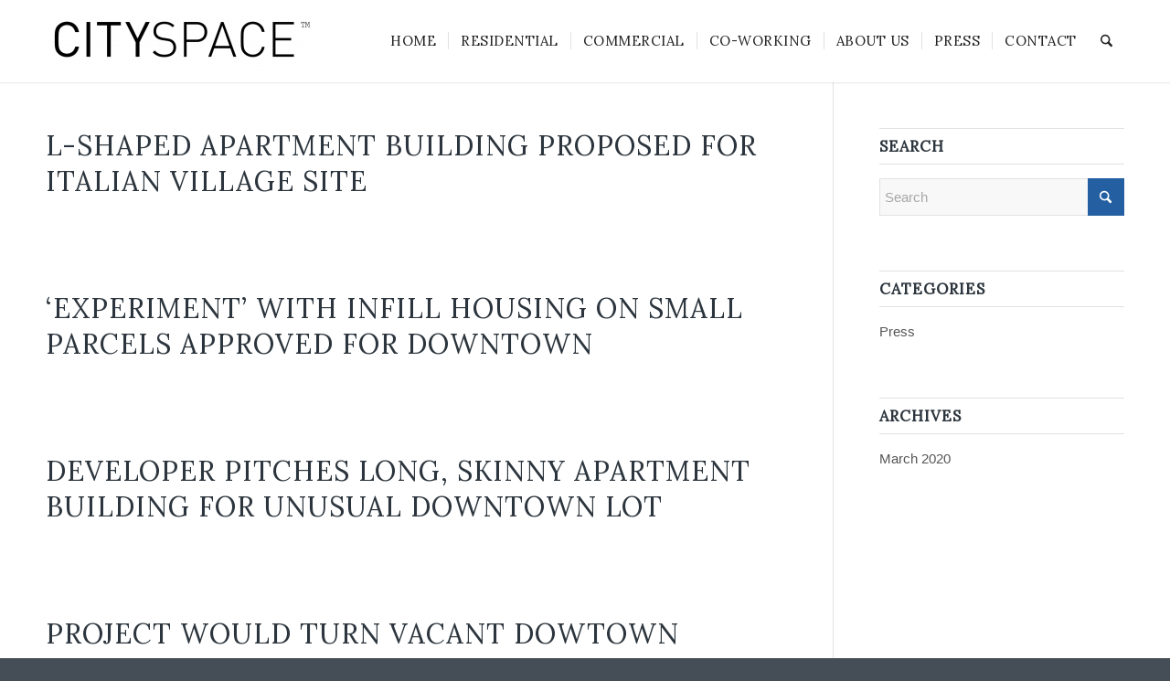

--- FILE ---
content_type: text/html; charset=utf-8
request_url: https://www.google.com/recaptcha/api2/anchor?ar=1&k=6LeZ7qkZAAAAAN3VYTTrmMUxznqGszZ7bv9maks4&co=aHR0cHM6Ly93d3cubGl2ZWNpdHlzcGFjZS5jb206NDQz&hl=en&v=PoyoqOPhxBO7pBk68S4YbpHZ&size=invisible&anchor-ms=20000&execute-ms=30000&cb=p3oct2lyj0qj
body_size: 49619
content:
<!DOCTYPE HTML><html dir="ltr" lang="en"><head><meta http-equiv="Content-Type" content="text/html; charset=UTF-8">
<meta http-equiv="X-UA-Compatible" content="IE=edge">
<title>reCAPTCHA</title>
<style type="text/css">
/* cyrillic-ext */
@font-face {
  font-family: 'Roboto';
  font-style: normal;
  font-weight: 400;
  font-stretch: 100%;
  src: url(//fonts.gstatic.com/s/roboto/v48/KFO7CnqEu92Fr1ME7kSn66aGLdTylUAMa3GUBHMdazTgWw.woff2) format('woff2');
  unicode-range: U+0460-052F, U+1C80-1C8A, U+20B4, U+2DE0-2DFF, U+A640-A69F, U+FE2E-FE2F;
}
/* cyrillic */
@font-face {
  font-family: 'Roboto';
  font-style: normal;
  font-weight: 400;
  font-stretch: 100%;
  src: url(//fonts.gstatic.com/s/roboto/v48/KFO7CnqEu92Fr1ME7kSn66aGLdTylUAMa3iUBHMdazTgWw.woff2) format('woff2');
  unicode-range: U+0301, U+0400-045F, U+0490-0491, U+04B0-04B1, U+2116;
}
/* greek-ext */
@font-face {
  font-family: 'Roboto';
  font-style: normal;
  font-weight: 400;
  font-stretch: 100%;
  src: url(//fonts.gstatic.com/s/roboto/v48/KFO7CnqEu92Fr1ME7kSn66aGLdTylUAMa3CUBHMdazTgWw.woff2) format('woff2');
  unicode-range: U+1F00-1FFF;
}
/* greek */
@font-face {
  font-family: 'Roboto';
  font-style: normal;
  font-weight: 400;
  font-stretch: 100%;
  src: url(//fonts.gstatic.com/s/roboto/v48/KFO7CnqEu92Fr1ME7kSn66aGLdTylUAMa3-UBHMdazTgWw.woff2) format('woff2');
  unicode-range: U+0370-0377, U+037A-037F, U+0384-038A, U+038C, U+038E-03A1, U+03A3-03FF;
}
/* math */
@font-face {
  font-family: 'Roboto';
  font-style: normal;
  font-weight: 400;
  font-stretch: 100%;
  src: url(//fonts.gstatic.com/s/roboto/v48/KFO7CnqEu92Fr1ME7kSn66aGLdTylUAMawCUBHMdazTgWw.woff2) format('woff2');
  unicode-range: U+0302-0303, U+0305, U+0307-0308, U+0310, U+0312, U+0315, U+031A, U+0326-0327, U+032C, U+032F-0330, U+0332-0333, U+0338, U+033A, U+0346, U+034D, U+0391-03A1, U+03A3-03A9, U+03B1-03C9, U+03D1, U+03D5-03D6, U+03F0-03F1, U+03F4-03F5, U+2016-2017, U+2034-2038, U+203C, U+2040, U+2043, U+2047, U+2050, U+2057, U+205F, U+2070-2071, U+2074-208E, U+2090-209C, U+20D0-20DC, U+20E1, U+20E5-20EF, U+2100-2112, U+2114-2115, U+2117-2121, U+2123-214F, U+2190, U+2192, U+2194-21AE, U+21B0-21E5, U+21F1-21F2, U+21F4-2211, U+2213-2214, U+2216-22FF, U+2308-230B, U+2310, U+2319, U+231C-2321, U+2336-237A, U+237C, U+2395, U+239B-23B7, U+23D0, U+23DC-23E1, U+2474-2475, U+25AF, U+25B3, U+25B7, U+25BD, U+25C1, U+25CA, U+25CC, U+25FB, U+266D-266F, U+27C0-27FF, U+2900-2AFF, U+2B0E-2B11, U+2B30-2B4C, U+2BFE, U+3030, U+FF5B, U+FF5D, U+1D400-1D7FF, U+1EE00-1EEFF;
}
/* symbols */
@font-face {
  font-family: 'Roboto';
  font-style: normal;
  font-weight: 400;
  font-stretch: 100%;
  src: url(//fonts.gstatic.com/s/roboto/v48/KFO7CnqEu92Fr1ME7kSn66aGLdTylUAMaxKUBHMdazTgWw.woff2) format('woff2');
  unicode-range: U+0001-000C, U+000E-001F, U+007F-009F, U+20DD-20E0, U+20E2-20E4, U+2150-218F, U+2190, U+2192, U+2194-2199, U+21AF, U+21E6-21F0, U+21F3, U+2218-2219, U+2299, U+22C4-22C6, U+2300-243F, U+2440-244A, U+2460-24FF, U+25A0-27BF, U+2800-28FF, U+2921-2922, U+2981, U+29BF, U+29EB, U+2B00-2BFF, U+4DC0-4DFF, U+FFF9-FFFB, U+10140-1018E, U+10190-1019C, U+101A0, U+101D0-101FD, U+102E0-102FB, U+10E60-10E7E, U+1D2C0-1D2D3, U+1D2E0-1D37F, U+1F000-1F0FF, U+1F100-1F1AD, U+1F1E6-1F1FF, U+1F30D-1F30F, U+1F315, U+1F31C, U+1F31E, U+1F320-1F32C, U+1F336, U+1F378, U+1F37D, U+1F382, U+1F393-1F39F, U+1F3A7-1F3A8, U+1F3AC-1F3AF, U+1F3C2, U+1F3C4-1F3C6, U+1F3CA-1F3CE, U+1F3D4-1F3E0, U+1F3ED, U+1F3F1-1F3F3, U+1F3F5-1F3F7, U+1F408, U+1F415, U+1F41F, U+1F426, U+1F43F, U+1F441-1F442, U+1F444, U+1F446-1F449, U+1F44C-1F44E, U+1F453, U+1F46A, U+1F47D, U+1F4A3, U+1F4B0, U+1F4B3, U+1F4B9, U+1F4BB, U+1F4BF, U+1F4C8-1F4CB, U+1F4D6, U+1F4DA, U+1F4DF, U+1F4E3-1F4E6, U+1F4EA-1F4ED, U+1F4F7, U+1F4F9-1F4FB, U+1F4FD-1F4FE, U+1F503, U+1F507-1F50B, U+1F50D, U+1F512-1F513, U+1F53E-1F54A, U+1F54F-1F5FA, U+1F610, U+1F650-1F67F, U+1F687, U+1F68D, U+1F691, U+1F694, U+1F698, U+1F6AD, U+1F6B2, U+1F6B9-1F6BA, U+1F6BC, U+1F6C6-1F6CF, U+1F6D3-1F6D7, U+1F6E0-1F6EA, U+1F6F0-1F6F3, U+1F6F7-1F6FC, U+1F700-1F7FF, U+1F800-1F80B, U+1F810-1F847, U+1F850-1F859, U+1F860-1F887, U+1F890-1F8AD, U+1F8B0-1F8BB, U+1F8C0-1F8C1, U+1F900-1F90B, U+1F93B, U+1F946, U+1F984, U+1F996, U+1F9E9, U+1FA00-1FA6F, U+1FA70-1FA7C, U+1FA80-1FA89, U+1FA8F-1FAC6, U+1FACE-1FADC, U+1FADF-1FAE9, U+1FAF0-1FAF8, U+1FB00-1FBFF;
}
/* vietnamese */
@font-face {
  font-family: 'Roboto';
  font-style: normal;
  font-weight: 400;
  font-stretch: 100%;
  src: url(//fonts.gstatic.com/s/roboto/v48/KFO7CnqEu92Fr1ME7kSn66aGLdTylUAMa3OUBHMdazTgWw.woff2) format('woff2');
  unicode-range: U+0102-0103, U+0110-0111, U+0128-0129, U+0168-0169, U+01A0-01A1, U+01AF-01B0, U+0300-0301, U+0303-0304, U+0308-0309, U+0323, U+0329, U+1EA0-1EF9, U+20AB;
}
/* latin-ext */
@font-face {
  font-family: 'Roboto';
  font-style: normal;
  font-weight: 400;
  font-stretch: 100%;
  src: url(//fonts.gstatic.com/s/roboto/v48/KFO7CnqEu92Fr1ME7kSn66aGLdTylUAMa3KUBHMdazTgWw.woff2) format('woff2');
  unicode-range: U+0100-02BA, U+02BD-02C5, U+02C7-02CC, U+02CE-02D7, U+02DD-02FF, U+0304, U+0308, U+0329, U+1D00-1DBF, U+1E00-1E9F, U+1EF2-1EFF, U+2020, U+20A0-20AB, U+20AD-20C0, U+2113, U+2C60-2C7F, U+A720-A7FF;
}
/* latin */
@font-face {
  font-family: 'Roboto';
  font-style: normal;
  font-weight: 400;
  font-stretch: 100%;
  src: url(//fonts.gstatic.com/s/roboto/v48/KFO7CnqEu92Fr1ME7kSn66aGLdTylUAMa3yUBHMdazQ.woff2) format('woff2');
  unicode-range: U+0000-00FF, U+0131, U+0152-0153, U+02BB-02BC, U+02C6, U+02DA, U+02DC, U+0304, U+0308, U+0329, U+2000-206F, U+20AC, U+2122, U+2191, U+2193, U+2212, U+2215, U+FEFF, U+FFFD;
}
/* cyrillic-ext */
@font-face {
  font-family: 'Roboto';
  font-style: normal;
  font-weight: 500;
  font-stretch: 100%;
  src: url(//fonts.gstatic.com/s/roboto/v48/KFO7CnqEu92Fr1ME7kSn66aGLdTylUAMa3GUBHMdazTgWw.woff2) format('woff2');
  unicode-range: U+0460-052F, U+1C80-1C8A, U+20B4, U+2DE0-2DFF, U+A640-A69F, U+FE2E-FE2F;
}
/* cyrillic */
@font-face {
  font-family: 'Roboto';
  font-style: normal;
  font-weight: 500;
  font-stretch: 100%;
  src: url(//fonts.gstatic.com/s/roboto/v48/KFO7CnqEu92Fr1ME7kSn66aGLdTylUAMa3iUBHMdazTgWw.woff2) format('woff2');
  unicode-range: U+0301, U+0400-045F, U+0490-0491, U+04B0-04B1, U+2116;
}
/* greek-ext */
@font-face {
  font-family: 'Roboto';
  font-style: normal;
  font-weight: 500;
  font-stretch: 100%;
  src: url(//fonts.gstatic.com/s/roboto/v48/KFO7CnqEu92Fr1ME7kSn66aGLdTylUAMa3CUBHMdazTgWw.woff2) format('woff2');
  unicode-range: U+1F00-1FFF;
}
/* greek */
@font-face {
  font-family: 'Roboto';
  font-style: normal;
  font-weight: 500;
  font-stretch: 100%;
  src: url(//fonts.gstatic.com/s/roboto/v48/KFO7CnqEu92Fr1ME7kSn66aGLdTylUAMa3-UBHMdazTgWw.woff2) format('woff2');
  unicode-range: U+0370-0377, U+037A-037F, U+0384-038A, U+038C, U+038E-03A1, U+03A3-03FF;
}
/* math */
@font-face {
  font-family: 'Roboto';
  font-style: normal;
  font-weight: 500;
  font-stretch: 100%;
  src: url(//fonts.gstatic.com/s/roboto/v48/KFO7CnqEu92Fr1ME7kSn66aGLdTylUAMawCUBHMdazTgWw.woff2) format('woff2');
  unicode-range: U+0302-0303, U+0305, U+0307-0308, U+0310, U+0312, U+0315, U+031A, U+0326-0327, U+032C, U+032F-0330, U+0332-0333, U+0338, U+033A, U+0346, U+034D, U+0391-03A1, U+03A3-03A9, U+03B1-03C9, U+03D1, U+03D5-03D6, U+03F0-03F1, U+03F4-03F5, U+2016-2017, U+2034-2038, U+203C, U+2040, U+2043, U+2047, U+2050, U+2057, U+205F, U+2070-2071, U+2074-208E, U+2090-209C, U+20D0-20DC, U+20E1, U+20E5-20EF, U+2100-2112, U+2114-2115, U+2117-2121, U+2123-214F, U+2190, U+2192, U+2194-21AE, U+21B0-21E5, U+21F1-21F2, U+21F4-2211, U+2213-2214, U+2216-22FF, U+2308-230B, U+2310, U+2319, U+231C-2321, U+2336-237A, U+237C, U+2395, U+239B-23B7, U+23D0, U+23DC-23E1, U+2474-2475, U+25AF, U+25B3, U+25B7, U+25BD, U+25C1, U+25CA, U+25CC, U+25FB, U+266D-266F, U+27C0-27FF, U+2900-2AFF, U+2B0E-2B11, U+2B30-2B4C, U+2BFE, U+3030, U+FF5B, U+FF5D, U+1D400-1D7FF, U+1EE00-1EEFF;
}
/* symbols */
@font-face {
  font-family: 'Roboto';
  font-style: normal;
  font-weight: 500;
  font-stretch: 100%;
  src: url(//fonts.gstatic.com/s/roboto/v48/KFO7CnqEu92Fr1ME7kSn66aGLdTylUAMaxKUBHMdazTgWw.woff2) format('woff2');
  unicode-range: U+0001-000C, U+000E-001F, U+007F-009F, U+20DD-20E0, U+20E2-20E4, U+2150-218F, U+2190, U+2192, U+2194-2199, U+21AF, U+21E6-21F0, U+21F3, U+2218-2219, U+2299, U+22C4-22C6, U+2300-243F, U+2440-244A, U+2460-24FF, U+25A0-27BF, U+2800-28FF, U+2921-2922, U+2981, U+29BF, U+29EB, U+2B00-2BFF, U+4DC0-4DFF, U+FFF9-FFFB, U+10140-1018E, U+10190-1019C, U+101A0, U+101D0-101FD, U+102E0-102FB, U+10E60-10E7E, U+1D2C0-1D2D3, U+1D2E0-1D37F, U+1F000-1F0FF, U+1F100-1F1AD, U+1F1E6-1F1FF, U+1F30D-1F30F, U+1F315, U+1F31C, U+1F31E, U+1F320-1F32C, U+1F336, U+1F378, U+1F37D, U+1F382, U+1F393-1F39F, U+1F3A7-1F3A8, U+1F3AC-1F3AF, U+1F3C2, U+1F3C4-1F3C6, U+1F3CA-1F3CE, U+1F3D4-1F3E0, U+1F3ED, U+1F3F1-1F3F3, U+1F3F5-1F3F7, U+1F408, U+1F415, U+1F41F, U+1F426, U+1F43F, U+1F441-1F442, U+1F444, U+1F446-1F449, U+1F44C-1F44E, U+1F453, U+1F46A, U+1F47D, U+1F4A3, U+1F4B0, U+1F4B3, U+1F4B9, U+1F4BB, U+1F4BF, U+1F4C8-1F4CB, U+1F4D6, U+1F4DA, U+1F4DF, U+1F4E3-1F4E6, U+1F4EA-1F4ED, U+1F4F7, U+1F4F9-1F4FB, U+1F4FD-1F4FE, U+1F503, U+1F507-1F50B, U+1F50D, U+1F512-1F513, U+1F53E-1F54A, U+1F54F-1F5FA, U+1F610, U+1F650-1F67F, U+1F687, U+1F68D, U+1F691, U+1F694, U+1F698, U+1F6AD, U+1F6B2, U+1F6B9-1F6BA, U+1F6BC, U+1F6C6-1F6CF, U+1F6D3-1F6D7, U+1F6E0-1F6EA, U+1F6F0-1F6F3, U+1F6F7-1F6FC, U+1F700-1F7FF, U+1F800-1F80B, U+1F810-1F847, U+1F850-1F859, U+1F860-1F887, U+1F890-1F8AD, U+1F8B0-1F8BB, U+1F8C0-1F8C1, U+1F900-1F90B, U+1F93B, U+1F946, U+1F984, U+1F996, U+1F9E9, U+1FA00-1FA6F, U+1FA70-1FA7C, U+1FA80-1FA89, U+1FA8F-1FAC6, U+1FACE-1FADC, U+1FADF-1FAE9, U+1FAF0-1FAF8, U+1FB00-1FBFF;
}
/* vietnamese */
@font-face {
  font-family: 'Roboto';
  font-style: normal;
  font-weight: 500;
  font-stretch: 100%;
  src: url(//fonts.gstatic.com/s/roboto/v48/KFO7CnqEu92Fr1ME7kSn66aGLdTylUAMa3OUBHMdazTgWw.woff2) format('woff2');
  unicode-range: U+0102-0103, U+0110-0111, U+0128-0129, U+0168-0169, U+01A0-01A1, U+01AF-01B0, U+0300-0301, U+0303-0304, U+0308-0309, U+0323, U+0329, U+1EA0-1EF9, U+20AB;
}
/* latin-ext */
@font-face {
  font-family: 'Roboto';
  font-style: normal;
  font-weight: 500;
  font-stretch: 100%;
  src: url(//fonts.gstatic.com/s/roboto/v48/KFO7CnqEu92Fr1ME7kSn66aGLdTylUAMa3KUBHMdazTgWw.woff2) format('woff2');
  unicode-range: U+0100-02BA, U+02BD-02C5, U+02C7-02CC, U+02CE-02D7, U+02DD-02FF, U+0304, U+0308, U+0329, U+1D00-1DBF, U+1E00-1E9F, U+1EF2-1EFF, U+2020, U+20A0-20AB, U+20AD-20C0, U+2113, U+2C60-2C7F, U+A720-A7FF;
}
/* latin */
@font-face {
  font-family: 'Roboto';
  font-style: normal;
  font-weight: 500;
  font-stretch: 100%;
  src: url(//fonts.gstatic.com/s/roboto/v48/KFO7CnqEu92Fr1ME7kSn66aGLdTylUAMa3yUBHMdazQ.woff2) format('woff2');
  unicode-range: U+0000-00FF, U+0131, U+0152-0153, U+02BB-02BC, U+02C6, U+02DA, U+02DC, U+0304, U+0308, U+0329, U+2000-206F, U+20AC, U+2122, U+2191, U+2193, U+2212, U+2215, U+FEFF, U+FFFD;
}
/* cyrillic-ext */
@font-face {
  font-family: 'Roboto';
  font-style: normal;
  font-weight: 900;
  font-stretch: 100%;
  src: url(//fonts.gstatic.com/s/roboto/v48/KFO7CnqEu92Fr1ME7kSn66aGLdTylUAMa3GUBHMdazTgWw.woff2) format('woff2');
  unicode-range: U+0460-052F, U+1C80-1C8A, U+20B4, U+2DE0-2DFF, U+A640-A69F, U+FE2E-FE2F;
}
/* cyrillic */
@font-face {
  font-family: 'Roboto';
  font-style: normal;
  font-weight: 900;
  font-stretch: 100%;
  src: url(//fonts.gstatic.com/s/roboto/v48/KFO7CnqEu92Fr1ME7kSn66aGLdTylUAMa3iUBHMdazTgWw.woff2) format('woff2');
  unicode-range: U+0301, U+0400-045F, U+0490-0491, U+04B0-04B1, U+2116;
}
/* greek-ext */
@font-face {
  font-family: 'Roboto';
  font-style: normal;
  font-weight: 900;
  font-stretch: 100%;
  src: url(//fonts.gstatic.com/s/roboto/v48/KFO7CnqEu92Fr1ME7kSn66aGLdTylUAMa3CUBHMdazTgWw.woff2) format('woff2');
  unicode-range: U+1F00-1FFF;
}
/* greek */
@font-face {
  font-family: 'Roboto';
  font-style: normal;
  font-weight: 900;
  font-stretch: 100%;
  src: url(//fonts.gstatic.com/s/roboto/v48/KFO7CnqEu92Fr1ME7kSn66aGLdTylUAMa3-UBHMdazTgWw.woff2) format('woff2');
  unicode-range: U+0370-0377, U+037A-037F, U+0384-038A, U+038C, U+038E-03A1, U+03A3-03FF;
}
/* math */
@font-face {
  font-family: 'Roboto';
  font-style: normal;
  font-weight: 900;
  font-stretch: 100%;
  src: url(//fonts.gstatic.com/s/roboto/v48/KFO7CnqEu92Fr1ME7kSn66aGLdTylUAMawCUBHMdazTgWw.woff2) format('woff2');
  unicode-range: U+0302-0303, U+0305, U+0307-0308, U+0310, U+0312, U+0315, U+031A, U+0326-0327, U+032C, U+032F-0330, U+0332-0333, U+0338, U+033A, U+0346, U+034D, U+0391-03A1, U+03A3-03A9, U+03B1-03C9, U+03D1, U+03D5-03D6, U+03F0-03F1, U+03F4-03F5, U+2016-2017, U+2034-2038, U+203C, U+2040, U+2043, U+2047, U+2050, U+2057, U+205F, U+2070-2071, U+2074-208E, U+2090-209C, U+20D0-20DC, U+20E1, U+20E5-20EF, U+2100-2112, U+2114-2115, U+2117-2121, U+2123-214F, U+2190, U+2192, U+2194-21AE, U+21B0-21E5, U+21F1-21F2, U+21F4-2211, U+2213-2214, U+2216-22FF, U+2308-230B, U+2310, U+2319, U+231C-2321, U+2336-237A, U+237C, U+2395, U+239B-23B7, U+23D0, U+23DC-23E1, U+2474-2475, U+25AF, U+25B3, U+25B7, U+25BD, U+25C1, U+25CA, U+25CC, U+25FB, U+266D-266F, U+27C0-27FF, U+2900-2AFF, U+2B0E-2B11, U+2B30-2B4C, U+2BFE, U+3030, U+FF5B, U+FF5D, U+1D400-1D7FF, U+1EE00-1EEFF;
}
/* symbols */
@font-face {
  font-family: 'Roboto';
  font-style: normal;
  font-weight: 900;
  font-stretch: 100%;
  src: url(//fonts.gstatic.com/s/roboto/v48/KFO7CnqEu92Fr1ME7kSn66aGLdTylUAMaxKUBHMdazTgWw.woff2) format('woff2');
  unicode-range: U+0001-000C, U+000E-001F, U+007F-009F, U+20DD-20E0, U+20E2-20E4, U+2150-218F, U+2190, U+2192, U+2194-2199, U+21AF, U+21E6-21F0, U+21F3, U+2218-2219, U+2299, U+22C4-22C6, U+2300-243F, U+2440-244A, U+2460-24FF, U+25A0-27BF, U+2800-28FF, U+2921-2922, U+2981, U+29BF, U+29EB, U+2B00-2BFF, U+4DC0-4DFF, U+FFF9-FFFB, U+10140-1018E, U+10190-1019C, U+101A0, U+101D0-101FD, U+102E0-102FB, U+10E60-10E7E, U+1D2C0-1D2D3, U+1D2E0-1D37F, U+1F000-1F0FF, U+1F100-1F1AD, U+1F1E6-1F1FF, U+1F30D-1F30F, U+1F315, U+1F31C, U+1F31E, U+1F320-1F32C, U+1F336, U+1F378, U+1F37D, U+1F382, U+1F393-1F39F, U+1F3A7-1F3A8, U+1F3AC-1F3AF, U+1F3C2, U+1F3C4-1F3C6, U+1F3CA-1F3CE, U+1F3D4-1F3E0, U+1F3ED, U+1F3F1-1F3F3, U+1F3F5-1F3F7, U+1F408, U+1F415, U+1F41F, U+1F426, U+1F43F, U+1F441-1F442, U+1F444, U+1F446-1F449, U+1F44C-1F44E, U+1F453, U+1F46A, U+1F47D, U+1F4A3, U+1F4B0, U+1F4B3, U+1F4B9, U+1F4BB, U+1F4BF, U+1F4C8-1F4CB, U+1F4D6, U+1F4DA, U+1F4DF, U+1F4E3-1F4E6, U+1F4EA-1F4ED, U+1F4F7, U+1F4F9-1F4FB, U+1F4FD-1F4FE, U+1F503, U+1F507-1F50B, U+1F50D, U+1F512-1F513, U+1F53E-1F54A, U+1F54F-1F5FA, U+1F610, U+1F650-1F67F, U+1F687, U+1F68D, U+1F691, U+1F694, U+1F698, U+1F6AD, U+1F6B2, U+1F6B9-1F6BA, U+1F6BC, U+1F6C6-1F6CF, U+1F6D3-1F6D7, U+1F6E0-1F6EA, U+1F6F0-1F6F3, U+1F6F7-1F6FC, U+1F700-1F7FF, U+1F800-1F80B, U+1F810-1F847, U+1F850-1F859, U+1F860-1F887, U+1F890-1F8AD, U+1F8B0-1F8BB, U+1F8C0-1F8C1, U+1F900-1F90B, U+1F93B, U+1F946, U+1F984, U+1F996, U+1F9E9, U+1FA00-1FA6F, U+1FA70-1FA7C, U+1FA80-1FA89, U+1FA8F-1FAC6, U+1FACE-1FADC, U+1FADF-1FAE9, U+1FAF0-1FAF8, U+1FB00-1FBFF;
}
/* vietnamese */
@font-face {
  font-family: 'Roboto';
  font-style: normal;
  font-weight: 900;
  font-stretch: 100%;
  src: url(//fonts.gstatic.com/s/roboto/v48/KFO7CnqEu92Fr1ME7kSn66aGLdTylUAMa3OUBHMdazTgWw.woff2) format('woff2');
  unicode-range: U+0102-0103, U+0110-0111, U+0128-0129, U+0168-0169, U+01A0-01A1, U+01AF-01B0, U+0300-0301, U+0303-0304, U+0308-0309, U+0323, U+0329, U+1EA0-1EF9, U+20AB;
}
/* latin-ext */
@font-face {
  font-family: 'Roboto';
  font-style: normal;
  font-weight: 900;
  font-stretch: 100%;
  src: url(//fonts.gstatic.com/s/roboto/v48/KFO7CnqEu92Fr1ME7kSn66aGLdTylUAMa3KUBHMdazTgWw.woff2) format('woff2');
  unicode-range: U+0100-02BA, U+02BD-02C5, U+02C7-02CC, U+02CE-02D7, U+02DD-02FF, U+0304, U+0308, U+0329, U+1D00-1DBF, U+1E00-1E9F, U+1EF2-1EFF, U+2020, U+20A0-20AB, U+20AD-20C0, U+2113, U+2C60-2C7F, U+A720-A7FF;
}
/* latin */
@font-face {
  font-family: 'Roboto';
  font-style: normal;
  font-weight: 900;
  font-stretch: 100%;
  src: url(//fonts.gstatic.com/s/roboto/v48/KFO7CnqEu92Fr1ME7kSn66aGLdTylUAMa3yUBHMdazQ.woff2) format('woff2');
  unicode-range: U+0000-00FF, U+0131, U+0152-0153, U+02BB-02BC, U+02C6, U+02DA, U+02DC, U+0304, U+0308, U+0329, U+2000-206F, U+20AC, U+2122, U+2191, U+2193, U+2212, U+2215, U+FEFF, U+FFFD;
}

</style>
<link rel="stylesheet" type="text/css" href="https://www.gstatic.com/recaptcha/releases/PoyoqOPhxBO7pBk68S4YbpHZ/styles__ltr.css">
<script nonce="Ep2MBV5qAngLwKsixmnKjA" type="text/javascript">window['__recaptcha_api'] = 'https://www.google.com/recaptcha/api2/';</script>
<script type="text/javascript" src="https://www.gstatic.com/recaptcha/releases/PoyoqOPhxBO7pBk68S4YbpHZ/recaptcha__en.js" nonce="Ep2MBV5qAngLwKsixmnKjA">
      
    </script></head>
<body><div id="rc-anchor-alert" class="rc-anchor-alert"></div>
<input type="hidden" id="recaptcha-token" value="[base64]">
<script type="text/javascript" nonce="Ep2MBV5qAngLwKsixmnKjA">
      recaptcha.anchor.Main.init("[\x22ainput\x22,[\x22bgdata\x22,\x22\x22,\[base64]/[base64]/[base64]/[base64]/[base64]/[base64]/[base64]/[base64]/[base64]/[base64]\\u003d\x22,\[base64]\\u003d\x22,\x22J8K3HDcrY3szBh0xwrDCkFLDqg/CpMOmw6Evwq0cw6zDisKiw71sRMO/woHDu8OECDTCnmbDm8KlwqA8wp0ew4Q/O2TCtWB3w40OfzzCssOpEsO8cnnCukciIMOawpY7dW8IDcODw4bClh8vwobDq8K8w4vDjMOvDRtWRcKSwrzCssOsZD/Cg8Odw6nChCfCn8OywqHCtsKlwohVPhfClsKGUcOFQCLCq8K2wqPClj8hwqPDl1wBwrrCswwKwq/CoMKlwqN2w6QVwqXDs8KdSsOYwrfDqidqw6sqwr9fw4LDqcKtw6w9w7JjLMOaJCzDhnXDosOow7A7w7gQw5kow4ofQDxFA8KEGMKbwpUnCl7Dpw/Ds8OVQ1o1EsK+KmZmw4sLw4HDicOqw7fCucK0BMKxZMOKX1bDh8K2J8Kdw6LCncOSIcOfwqXCl2bDuW/DrT/DkCo5KcKyB8O1cRfDgcKLHWYbw4zCti7Cjmk3wr/DvMKcw6swwq3CuMOEA8KKNMK5AsOGwrMSAT7CqUBtYg7CmMOWahEiFcKDwosiwqMlQcOCw7BXw71fwrhTVcObAcK8w7NvVTZuw61XwoHCucOVS8OjZTnCtMOUw5dDw7/DjcKPVcOtw5PDq8OTwqQ+w77ClMOVBEXDoWwzwqPDssOHZ2Joc8OYC2/Dm8KewqhNw6vDjMOTwq48wqTDtFdCw7FgwoovwqsaUgTCiWnCi2DClFzCqMOIdELCuXVRbsKhaCPCjsOQw6AJDCRbYXlkFsOUw7DCk8OGLnjDkxQPGlEmYHLCvwlLUhY/XQUqQcKUPk7DjcO3IMKbwqXDjcKscXU+RTXCpMOYdcKUw4/Dtk3Dj1PDpcOfwoXCtz9YO8KjwqfCghrCinfCqsKOwpjDmsOKSklrMEnDokUbfwVEI8OpwprCq3hseVZzbDHCvcKcacODfMOWE8KMP8OjwohQKgXDqcOkHVTDg8K/w5gCOcOVw5d4wo7CjHdKwr7DqlU4OMOEbsOdc8OKWlfCuFXDpyt4wpXDuR/Cs18yFVXDu8K2OcOIYS/DrG9qKcKVwqp8MgnClzxLw5p0w5rCncO5wqBTXWzCox/CvSgyw73Dkj0Fwq/Dm19mwqXCjUlZw5jCnCs4woYXw5cnwrcLw51Rw7whIcKYwojDv0XCgMOqI8KEXsKIwrzCgSlrSSELWcKDw4TCuMO8HMKGwoFywoARJgJaworCrF4Aw7fCtzxcw7vCk1FLw5ESw6TDlgUawpcZw6TCn8KXbnzDsQZPacOed8KLwo3CjcOmdgshDMOhw67CiiPDlcKaw6/DtsO7d8KPPy0UZQgfw47CqXV4w4/[base64]/dcO2A8OZPcKRw4QEL8KYw67DlcOVV8K7w4fDjsObLlDDr8Kow55nHErChB7DnQQrSMO0d1Q8w63CvETCtMKlPWXCoXBVw6pmworClsKBwq/CjsOhRRzCnw7Cu8KEw5/[base64]/wp3CiWhwPlHCv8OFJsOvwoTDpMO8w5kVw5HCosOjw6TCicKIAGLCsCJww5TDtn/CrFnDq8O9w74aFcKUV8KTMXvCmwciw4TClsOsw6FLw6XDkcKIwr/DsFZOIMOPwqHCsMKXw5NiecOhXXfCqMOBByPDicKmKsK4RXdVXVt8w4g/RUZrT8KnSsK2w73CssKtw7oXU8K7FcKwNyRrd8KEwo3DkwbDimXCnSrCtS9CQ8KpIsORw5lCw6UmwrJLYCbChMK5LQnDnsKxWcKgw4NUw4NiBMKIw5DCsMOTwq7Dog/DiMORw4PCvMK4aUzCtmkue8OMwozCl8Ovwp17VlcSCSfCmilIwozCi28Bw53CmMO+w5TChMOqwpXDnXHDlMOww5bDtE/CnnrCtsKhJSB1wo1PYWTCgsOgw6DCjXXDr3PDgcOJPyRCwqU7w7w9bjElSVgcdSF9A8KHCcOdIcKFwrLClQTCs8Oyw4d+QhNXJXXCql8Jw4vClsOAw7/[base64]/Cgyw7G8OTw60Mw4PCqybChjzDimowwr1eMkbCmEnCtjUUw6bCncOHcAohw4BuNBrCvMO3w4jDhCzCvSrCuGzCu8Oqwqdsw58Sw7PCjnXCpsKJJMKtw7Q4XVlpw4o+wrh/[base64]/DtMKcwq5mw7rDucOVwqDCtcKxVg0xw43CvsOmw4fDpSIUJi0zw5fCh8O2C3/DtFPDlcOaaEHCh8OzYcKSwqXDnsOdw6/[base64]/DssO9P2pVXX9WXMK2wrfDsF3CqMOmw4nDmUnDhMOiUxDDmREQwodKw5hQwqjCncK5wq0MRMKrRBDCnzDCv0zCmRDDpQM7w5vDtMKHOS0Jw4AHfcODwrcqYsKrfGZjV8ORLMOVGMO3wp/ChGrCj1YxKcOvOwzDusKtwpnDuU5DwrplFsO/PcOewqDDpB91w6/CvHFaw47Cq8K9wq/CvMObwrLCgXLDiShfw5nCkSTClcK1EEsxw5fDjsKVAF7CncKJw4ZcL27Dv1zCnMKlwq3CmTs5wrXCqDLCicOrw7Yow4Mfw63DviAdXMKLw43DiTYFG8KccsO0Ok3CmcKwexrCt8Kxw5UywokANSTCvsOCwoB8ecOfwoN8bsONRsKzEMOCc3Vvw7M2w4Jcw7XDg1rDkT/CtsOCwojCicKxacKCwrDCk0rDtcKCd8KEd20GSDseAcOCwpvCoAlaw6TDnVrDswLChiAowrHDtMK2w7NIGC46w6jCsn7DlcKRDF41wq9qXcKRwr0UwqpnwpzDtkrDiVByw5M7wqc/[base64]/[base64]/CpnHDpHbDuMKSSHEbwpTCpQPDqj/DusKpw5HCosKZw69hwr99HCDDi0Jhw7TCiMO1CMKowoHCkcKjwqUkXMOFAsKGw7BEwoEPDwF4Xk/[base64]/Cgh0fX8KcwqFIwonCssK7w6QYwpVmDcOyXw7DoktTI8KuLjkCwqzCp8OmRcOwLHprw5VQZMKOCMK0w6xNw5zCjsOBXw08w6d8wonCjRXCv8OUeMOlFxfDosO6wol2w6tEw4zDjE/DqHFew4UyAybDthkAAcOGwq3DtGslw6nCjMO/X0Fow4XCi8O+w63DlsOvfjl6wrUnwojDtjwSaD/DggfCnMOkwobCqwR/JcKeG8OqwqfDg2vCmHfCi8KBBF4mw7NCFzDDnMOtVcK+wqzDlxTDpcKVw7wEHFdkw4HDnsOdwrthwobDmnnCnnTDvEMdwrXDt8Kiw4HCl8KHw4TDvXMuw4k5O8KQFDrDoiHDrHItwrgGHlwNDMK4wrdIG1YfPV/[base64]/[base64]/CpcK7IMKdwpBFUj5GVsKcO8KFw4HCuMKxwoNyd8KlccKdw41jw5vDrMK+ME3DtxMUwpRFGHFXw4rDhT/[base64]/ABTDp8O3w7Urw7R6wpbCnCBQw7s0w4zDikxRw4VeLHXDhcKMw4kkM28Bwo/CtMO0GnJWPMKAwosZw5FiLw1Zc8O2wqgBHnFMXBYSwroDVsOGwroKwrw5w5zCocOYw6V1MsOzb2LDq8O+w7bCuMKVw4NWCsOzfsOCw4XCkgQ0BcKNw6jDp8KCwoMawrXDlTlIIMKhYlcEG8Oaw7EgHcO4a8KMB1TCi05UI8OrDirDgcOWJC/Cq8KHw7DDmcKKH8OjwrzDlQDCtMOew6DCiB/DrlXDlMO0K8KewoMdYBYQwqRNFgc0w6rCkcOWw7TDmcKGwrjDocK5wrtbWsKowpjCusKgw75iRgPDsCUuKgBmw5guw64aw7LCuxLCplYbEVPDscOXCn/[base64]/ClcKBwrwAHcKzbsO9T8OCDRTDs8OiMB1nworDgGdYwqJNORpfJkQowqHDlcO6wpjCp8OowqZzwoY3JxdswoBcKU7DiMOIw7jCnsKywr3Dl1rDtnt0woLCn8OyC8ObfAXDsUjCmX7CmcKmWSYpTS/CrkbDqMKnwrxGRjpcw6jDgX44PlvCsl3DmVMQdT/DmcKvFcOLFQsWwrk2J8K0w6FpDXATGsOvw7bCqcKDVDtRw6fDo8K6MUpVVMOcFcKPU33CiDk0wqLDhMKgwqMHPFTDk8KsI8KuIHrCkAHDh8KaaBxOXQbCoMKww64vw4YmPcKLWMO6w73CgcKmQkcUwo5RSsKRH8Osw4nDu2ZobsOuwoJHGVsZEsO2wp3Dn3HDicOiw6/DhMOuw7LDp8KKKMKCYR1bfg/[base64]/[base64]/D2F5Z8KgcDbDscONw5PCocKGwoDDosO4wrbDvxPCv8OsPADCiA45EkFswpvDq8O3f8KkFsKlB1nDgsK0wo0RWMKoCE9VccOrVMK1UV3CgSrCnsKewqnCh8KiCsKHwofDs8K1w5LDm2cfw4cow6E+M3Y2ViJpwqrDl1rCvFLDmRXDuirDh1/DnhPCrMOow6QJCljCv3E+HcOew4FEwr/Cs8Kww6E5w58besOZP8Kjw6dMBMKkwqTCv8K8w65vw4dVw5E/[base64]/DoBNVwpphwrAzwqxkdMKBZsK8w6RnZWHDlirCrmzChsK5ZjFnFDlCw7HCsmFsccOewq4ew6RBw43DrUHDscKuJ8Kvb8KwCMKCwqAIwoBaVGYTM1lIw4UWw6NAw4A4dyzDgMKjdsOBw7B8worDk8Kdw4fCsm5kwq/CjcO5BMO2wozCucKPKijCnWTDhcO9wqTDvMKWPsO3ByTDrcO9wp/[base64]/w4Eiw7zCsltmLVDDjMOadMKMwrBSK0bChcKiDSYTwpoiPDADJFkbw7/Ch8OIwqNVwr3CncOnP8OLGcKuMybDrMKMJMOkN8OGwo14B3zCg8OdNsOvLMK4woBHEB1YwrHCr2ctTMKPw7PDmsKJw4lUw6PClSR7BD5DDMKlIsKew7wwwp93ecK1Ykx6wqrCkm3DmHrCpcK8w6/CqsKAwpkaw7duDMOgwp7ClMKrBmHCnh5zwoPDlnllw70/cMO1CsK8MwEOwrtoIMOdwrHCq8KREMO/J8O7woJFb3TCucKQPsKle8KqOW8awotcw5Z5Q8O4wqTCo8Okwr4hJMK0Qw8vw6w9w7DCjHvDksKdw60ywrjDmsKcHMKjJ8K2XBNMwoJrLw7Dt8K8HkRtw4LCp8KtVsO0OA7Cj0nCpXkrYcK1UsONEsOuE8OJBMKSJsOxw63DkRXDsE/DsMK0T3zCpnHCh8K8UMKPwr3DqsKFw6dew63DvmUAAi3DqcKrw5nCghLDjsK1w4w9NsODU8O1ZsKfw5NRw6/[base64]/Cux/DmXvCkMKmw5vDqAzCi8OuwpfCtTXCtcOuSMOkEAHChC/CqlrDq8OKD1tLwrbDsMO1w65ZZwxEwq/DkF/DncKpITvCvcOew5jCuMKawq7CocKlwrcOwoTCoUvDhzjColDDkcO9HTzDt8KJDMOYdcO4Mndlw4PCklrCgg41w5jCkMOWwrtQFcKMGil/LsKZw7cTwqPCs8O5HcKPfzpdwoPDqn/DvHonMX3DuMKcwpMlw7BLwrXCpFXCmcOjbcOiwow+KsObOMK1w5jDkTI7JMOxZm7Ch1bDgB86TMOsw4PDrkM3bcOawoN/LsO0bj3CksKiEMKCYMOlFybCj8K9N8OnBlssWGjDusK8KsKfwo9VPmh0w60hVsOjw4PDr8OoLMKbwooAcgrDoWDCoXlrMcKcdsObw6TDhAXDksKUCMOZB37CmMOeBl82bT/CgCTCm8Olw7DCuSjDnB9Dwo0tVyAPNEZALsK9w7fDkjHCjGLDjMO9w6cuw51ywp4dOMKTb8O1wrpcAj42bVHDv3QiYMOMw5N4wrLCrMOhccKSwpjCgsO2wo3CjsKrFsKJwrENf8OGwp/Ch8K0wr/DtcK5w6Y5C8KwLsOLw5LDg8K8w5lZwrDCgMO0QjYpHBZTw4lxTmQAw7Ybw6wZRW/CvMKcw7xtwoRAfD7DmMOwTAjCnzIOwq7CosKPaDDCpw4OwqjDpsK/w4PCisKswp4NwoFzKUoOMsOzw7vDvDbCkm5AAhvDpMO3IcOqwrDDjcKMw4/[base64]/DmsOGwrHDvmQLL2NdQMKfCVdPwr1SfMOfw4NQJ207w5bCphw8OD9rw4LDn8O/HsOewrVIw4dGw6Y/wrjDhGNnJWhGJTF/XmnCp8OmSgAIP3zDjnbDnDnDrsKINQYVZ1cLNMOEwpjDmkIOPh4awpHCpsOoHsKqw6UsNMO1DkcSN1nClMKhCD3Csjl9bMKpw7nChsOyF8KOHsOWFgLDr8O7wqTDmiTCrmNtU8KAwqbDs8ONwqF+w6MAwp/[base64]/[base64]/Cu8KEwr13OlbDgMOvFcKbw5chwr/DgRTCnxnDml5KwrsVw7/Dj8OiwoJJC13Cj8KZwpHDmRJswrvDhMKgH8KYw7TDjz7DqcOkwr/[base64]/aVNETsO3Nz0Aw6krG2ldOsOLZMOneQLCpBTDlyl4wp/Ck0fDrwDCmE54wppTQhU2BcK8TsKOOSodDgFdOsOPwrDDjDvDosOiw6LDsWrCgsKawpU4AUPCrsKcJcKubkpxw41gwqvDgMKdwqjChsKuw6B1eMOww6RFVcO6YnlpSzPComXClmfDi8KvwpzDtsKPwp/Ct1hgLcOzWlbDksKowrNHPmnDiXjDulzDvsKfwrnDq8Oww6s9NVDCuWvCg0FBLsO9wrjDjgnDumXCrUFjB8OIwpp/LmImK8K0woUww7nCssO2w7dbwpTDqHoTwo7Coy7CvcKDw6YJWxzChg/DsSXCtEvDncKlwq1dwrLDk2VZX8Onay/DsUxDFy/CmxbDlsOTw43Cg8OJwpjDggnClVwPf8OHwo/Ch8OVQ8Kbw71Pw5bDq8KAw7RmwpcMw5lvKsO6wqlMesOAwrcRw5hoOcKuw4dvw6TDuEtDw4fDk8KxcVPCnWN6Ez7CgMOzfcO/w6zCn8Ohwr86L3DDmsOWw6nCsMKYcMOnNB7CiC5Tw7lDwo/[base64]/Cn8OlwqAFGMKiZ8OPw5pAcAMrBwolXMKbw7UAwpjChFQIw6TDm2xDIcKlO8K3LcKjdsKywrEPH8OWwp5Awp7DoiRDwpcgE8KUwoQdCQJ3wq4TFWjDlUhYw4R+LcKKwqrCqsKDBVZYwpRFLD3CvUrDh8KEw4RVwql7w4rDgUrCj8KTwoPCusO5IhBaw5zDuU/ChcOpAhrDn8OrYcK/woHCiCvCl8O6B8OqZlDDm3oRwrbDscKBb8KPwo/[base64]/CtQQAZcKhEMOJR3ccwrPDlMKxbsOyw4BsaG7DuX1bSx3DvMOywqTDpH7ChiXCohzCucOJSztOfMK0GglDwps3wpfCn8OeLcOBCcKkJwJXwqjCp28XPcKRw6nCrcKGL8KOwo7DrcOPA10AO8OUNsOewq3ClVjDpMKDSF/CmcOKSxfDhsOmbigfw4EawpMhwoDCinjDncO/w40QfcOKU8O9LcKJZMOdQ8OcesKZLcKpw68wwqw6woY8wqxbfsK3L0DCvMK2cSg0aU4qKsOhSMKEJsKlwrpkQVzCul3CknPDhcO4w71cYBHDr8Kpw6bDocOvwq/CrcKOw7E7YMOAHQwrw4rCpcOgHyPCiHNTL8K2fmPDlMKrwqhcSsKVwq9IwoPDqcONO0sDw7zCoMO6IkwVwonDjF/DhGbDl8OxMsOfFXAbw7LDnwDDi2XDoCJlw7NVPcOWwqrDuRJDwqs4wo4CbcOOwrd/Mh/DuRPDtcK6wrVYK8KIw5ZCw69twqhNw7lZw6QvwpzCisKPDwHCjkFAw7g6wp3CvVzDj3RSw79gwqgrwqw2wojDg3oQd8KMBsOTw6/CmMK3w45rwqzCpsOzwonDmiQiwpUmwrzDq3/[base64]/YsKjwqbDiA9Hwrtaw53CucOvaMKsw7fChF/CpDQAw7XDpRFNwpbDk8OrwrvCiMKES8OhwobCmGDDsk3CnUUrw5/DjFrCosKTOlZcXcK6w7zDqyJvFT3DhsOsPMKmwq/CiTbDocK2BcKeOj9AZcOGCsOmPStvYsOKJ8ONw4LCnsKYw5bDpVUfw4xhw43DtMOSDsKXXcKpE8OgPcK5YMOxw7nCoGXComjCt1JaF8ORw7LCo8OiwozDncKSRMOCwpPDiUUUKBTCpHrDngVQXsKVw4TDq3fDsHwJS8OgwqFpw6BKei/DtwsOQ8KFw57CrcOLw6l/X8KxLcKnw7R3wqcgwrDDjcKEwohdQlbCj8KfwrIJw5k2NcO6XMKdw5HDpwIHMMKdD8KGw4nCm8OHWhwzw5bCh1zCvXTCoyZMIWcCOBnDh8OHOQsCwq/CrE/Cq0LCssK0wqbDuMK2Nx/CggzCvh9cEXPDvGzDhyjCssObBArDsMKPw7nDg1Jew6d/[base64]/w5IOwoZVwqHCp1TCmUt0w54BX2TChMKZw57Dg8ORNVUHPcKWHycFwol1YcKoWcOyZsKHwrN+w6bDqMKDw4xGw7p0X8KAwpLClH7DsjhKw6PCicOEYMKqwr1ILg7ClUDCv8OMFMOSfsOkKgHCvRcyK8Kpw7PDpMO5wpBOw5LChcK4IcOmM3JnDMK7FS5zW3/ChcOAw4kpwrrDvQXDt8KGYcK5w5EFGMKEw4nCjcK/QSrDmEXCnMKycMKQw4jCrAHCkT8JH8OWMsKVwoLDsBvDlMKDwoHCq8KLwp44XDjCg8KYG249SsKmwrIUw7MFwq/[base64]/Du8KMwrxEQldKwqzCnVbClsKHZGolVMO/c1R5w4rDpsKrw6jDnh8HwpVjw70zwoDCosK6WxMzw6/[base64]/IMKHwpBLN8OaLsKGw47CvnjCoSptBMKCwoMqClRfYl9RY8OFZzfDssKLw6Rkw6pbw6IcIBXDi3jCrcO/w5nDqmtPw6PDiUR3w6vDuSLDpTYnGT/DmMKjw5bCk8Kfwr4jw77DlxfCgsO/w7PCtnjCrxXCtMOLcDhFI8OkwpB3wqTDg31ow5JpwrR8EMOhw6spbz/CuMKIw6lJwqILacOjVcKow41pwrIHw5d6w6jCkAbDn8OkY1PCpxN4w7jDksOFw4lqKgbDjsOAw4dywo0iGxHDhFwvw6fDilBbwpcWwoLCnDXDv8OuXQA/wrkYwrgrScOkw6lEwpLDjsKcDFUSXkIeZBADSRDDoMOVO1Fyw5bCj8O/w4nDjMOKw7x7w7/Cp8ONw63DhsO/[base64]/eD1KK8O/[base64]/CqWHDsMOGYsKwasOoPTgZw6ojHk0ewo0cwqrClMOOwphrT1fDuMO8wp3CnG7DgcOQwo5VTMO/woNrJ8OCXj7CuFR1wqxje2PDuCbCjg/[base64]/Ds8OGw6sEFMOjKMOxw4zCrzdOUBvChgLCm3TDucKzI8OsMwMgw5gzAnHCscKPHcK1w4UOwq0uw5kUw6HDlcKkwrbDnH8QO1/[base64]/HcKnXsKTwqbDvsKVwoVQK3XDgwLCjEEaBnkFw5hKwqjDt8Knw6U9R8O5w6HClivCrxnDiX/CncKbwo1OwofDh8OnRcOaa8Kawo4Hw70kGBXCs8OhwrPClcOWN3jDhMKOwo/Dhg8Lw6E7w70Iw49xLCtswprDhcOSXS56wpxNMSd2HMKhUMOrwrcmfU7Ds8OCfyfCjyIkcMONImfDisOQDMKhCxx4GV/[base64]/wr1uM8KzLcKPw5Y7HMKHPsOkwqDDiCYkw6VCw54Nw7cQR8OnwpBBwrpFw7RHwrnDr8OEwqJADVzDi8KLw6E0ScKzw502wqQiw67CvWfCi3l+wozDkcK1wr9Lw50mAMKwasK5w6vCtCjCgGrDl2/[base64]/eQvDplXDqBI+w5AJw4h+w4jDmmgawq8LEsKtDsOHwozCsRpjZ8KqIsK1wqluw5h1w7kQw6PDvWQkwq4rFhZcbcOEecOEwqXDi1IeHMOmFnZaDntSHT08w67CgsKfw49Uwq1hWy4bW8OzwrBbw61fw5/CoClfwq/Crzwew73CvzYjWD8ma1kpYjAVw48ja8KZecKDMwDDvH/Cl8Kkw7E2fG7DgVx8w6zChsKrwpjCqMK8w7nDusKOw64qwqnDugbDgsKJF8Oewq9AwotEwqFtXcO7FELDkypYw7rCvMOOa1XDvyBuwr5UFsOVw5DDk0vCvMKNdxjDhsKFXDrDrsOuIQfCpR/Dv2wEd8KXw74Cw4PDkiLCj8KXwqfDt8KoaMKewpBSwrzCs8OCw4NfwqXCisKpV8Opwow+RsOgWkR5wqDCgcO4wp1wMF3Cvx3CmgoQJylCw4zDhsOSwqfCkMOvXsKXw5PCiWs4NcO/wr9owofDncKvYkrDvcKBw6DCv3Ymw7HCjxZ0wokIesKUw5wBWcOxbMKzMsOUKcOLw57DqwrCssOqcWkeIwLDu8OkT8KpPko4TzRSw4wWwoY/dcKHw68jazE5PMKPHMO0w7TCuXbCnMOfw6bCrR3DlGrDr8OKHcKtwolBVcOdRsKWQU3DksOKw4HCuEF9wqvCk8KeYQPCpMKjwpTCkVTCgMK2PTYpw6tZe8KKwq0GwojDtBLDpm4VR8ORw5klLcKvPHjDtW0Qw6/CjcO3fsKVwrXCtAnDtcOLKSTChwrDv8OiTMOfXMOkwrfDkMKmOMOPwqLChsK0w4vCgxvDqsOzIExQVxLCmU09woJCwrcUw6PCuGF2BcK2fMKxL8OswpcmY8OEwr7CusKDIh/Dr8Kfw5ocN8KwPExPwqA6BcOSZD0xc3kBw48vHDluD8OnGcOlVcORw5HDvcKzw5pNw4A6McOrwoVcZG5FwofDkH84McOXdh88wrDDlsOVw4B9w53DncKcWsO3wrDDvivCiMOkCcOww7fDlx3CiA/CgcOlwp4gwo3CjlPCmMOJAcOmTDvDqMOBIMKSEcOMw6dWw5wxw7sqWkTCmBHCpmzDhcKvPBp4VTzCvkN3wr8kW1nDvMKjTCokG8KKwrZjw5XCnWLDtsKnw6kow63DhsODw4lpC8O8w5FQwrXDnsKtaxPCvWnDlsOQw607di/CjcK+GQ7DncKaE8KLWnpQbsKPw5HDqMK9bw7DnsOyw453XnvCqMODFAfCisOnSzbDt8K4wrRLwpTCl27CkyYCw5AUTsKvwroewqI5NMOVJhUtdHVnY8OcDD0GTMOGwp4FVgTChXHCpVYpaR4kwrDCjMKGRcK9w4VAGcO8wqMgQ0vCnnbCjjdbwq41wqLCvA/[base64]/[base64]/IE1mFG3DqSvDucKwAkp9Yi9OEGfCpRZWelQVwojCpsKrG8K9BiMWw6TDuFrDmC/Cp8Olw6DCjhIoc8O5wooJTMKfbRPDm3HCrsKew7pEwrDDt1XDucKEbHYsw7rDrcOnZ8O+OsOhwq3Dlk3Dq3UlSlvCrMOpwr3DncKvHHTDt8OIwpTCqxhFR3DCqMOcG8K7AG/[base64]/[base64]/Cj8OvwrLCuiUvWUw8DEDCssKdwq7CoMKmwr1Xw40qw5vCusOUw7tYb0bCsWbDoVhQUnfCocKnI8K5JExvw7fCnks/[base64]/[base64]/[base64]/[base64]/DncKVw4wiw6/Cp8KLVh7Cl8Kpw4LCo0kBFi/[base64]/[base64]/DoSbCpcKuwqgkwpYoMjc5U8Kwwp1tw5l/w558WSoAacO3wqQSw7fChcOwdcONUF5hR8ORPBM/UzHDj8KONsOKH8KyZsKFw6LCtsKMw5IFw6IFw5HCkHZjfVtywrTDucKNwpd2w5wDXHwow7vDk2nDuMOvfm7CnsOuw7PCsh/[base64]/CgsOsw6I4C3JATBrDvMKpDzvCpsKsw6jCnMK4w5sHKMOaLypUXRXDlcKKwqpxMWTCg8KSwotCSD1/w5USHErCvSnCi04Tw67DsWzCosK8PMKBw48dw64OfhxbWjdTwrDDrUNDw4rDpQnDijQ4dWrCl8Kxdx/CtMK0dcKmwpJGw5rCkGh4wq4xw7FEw7fCkcOadFHCqMKiw7DDqjbDnsOWw7DDicKqXsKtw5TDpCUHDcOEw4xfE2gVwpzDoDvDuAwACUHDljbCv0h8N8OLEkE/wpIQw75MwofCmB/[base64]/DuwzDnsOAw5hEw57DmsKMZMKkKMOmJx/CjzN9w4TCrcOlwr/DqMO3AMOHORsFwrVfGEPDg8Oxw6k/w4rCmWnCoVrCi8KNJcO6w5MFwo9dA2TCgHnDqTFRWTjCul/DgsK8FmnDoGJfw5zDg8O8w4vCjC9Jw5hVEmXDmS8dw77ClcOMRsOUZyMvJVrCuS/[base64]/wo0Fwp7DuMKhRGzDrsK4wrAdBxvDn8OgJsOgaXfCi3/[base64]/[base64]/Dl0zCtsONZH3Cm8KxbcO3esKKwpxhBsO7RsOuFThXS8KiwrQUQmHDl8OHfsOXPsOqVWbDucOXwoDClsOEPlvDiyNrw6Ivw7fDucKgw4VKw6Jnw7nCl8OMwpEUw6U9w6gdw63CmcKkwqbDjUjCr8OPI3nDhkjCvCLDiA7CvMOlLsOJMcOQwpfCn8K+fQ/ChcK7wqM3TTzCg8OpYcOUL8KGVcKvdkLCjFXDrCXConIaOGhGekICwq0mw7/CnRnDhcKMeHUOFX/DncOww5w8w4EDFQfCpsKtwqzDnMOaw5PChirDo8O2w5AIwrjDgMKGw4xwEiDDt8OXTsKEZMO+ScKRM8OpfcKHX1hHQRnDk2XCssO8EUHCo8O7wqvDh8K0w7XDpBbDqw5HwrrCvlt0RyvDliExwrbCjT/DjSA/[base64]/Dg8KBf0V/w6DDk8KhR2jCvD0/wrHDs24+aVdDH1xEwql5WRodw7TCkihzdm/Dr1HCs8Oywop2w6nDqMOHA8OZwr0wwq/CqFFMw5PDmAHCvRR5w4tMw5pObcKId8OQH8K9wo1hw57CiHBhwqjDixlDw4cLw5RCOMO+w64bMMKtBMODwrp/[base64]/[base64]/Dq8K/w7rCtAEzAGRew4suw6TDpGhZNlfDq1HDrMOaw6DDsD7ChcOnEHzCsMKdRzLCjcKgwpQldMOuw5jCpGHDh8OuGsKqcsO5wpvDr3nDjsKuG8Odwq/Dsyt/[base64]/[base64]/DrcOjwqAkwpnCpjHCuMKaJTHDlMOncnNgw5XDt8KgwqpHwpLClG3Dn8OLwqV7w4bCqMK+NcOEw5lgZh0uFyvCncKjG8Kzw63Cm2rDn8OXwrrCl8Ojw6vDuC9+fTXDiS/DpSwrBBNywq8uVsOBEFlIw7/CnxfDsmbCuMKXBMK8wpIvWcKbwq/[base64]/DqsOpCsKXwq4FQVvCjwnCqsO5wonDiRQgwr9DRsOMwrDDqsKoXMOCw5Epw4DCr0QhGC0LXFM0OnrCmcOWwrVXDmnDosO4aiXChUhqwqvDnsOQw5/Dm8KafjBEfjd+OW8WSWbDs8O+PwoEwo3DhArDt8OHKk1Kw4grwpFdwofCgcKMw4N/R39UDcOFNnYTw59ZIMKiGgfCpcOvw4hEwqLDu8OkZcKgwq7CkGjCtDFHw5LCp8OLw6fDkA/Dm8OTwpXDvsOuI8KxZcKQY8K4w4rDncKMOMOUw7zCu8Ohw4ksRBLCt0jDmE8yw7xhCsKWwrglOsK1w4wpbcOARsOfwr8dwrp1Wg3Cp8KVSDLCsiLCgRjDj8KYH8OHwq44worDqzUXET8qw69FwocHSMOwI2zDh0M/XlPDosOqwrRgU8KxbsKYwp8HRsOaw5hALlERwrbDhsKEHH3DlsOTwoTDhcOqQiVNw7F+Eh1BOgbDuCRnc3VhwoHDjmUscFBySMOQwqLDv8KBw7zDpXllJyDCk8OMK8KYBsOcw57CrCU1w7AwdnrDi1tjwq/CoCgww5jDvxjDrsOLdsKUw7kTw7xbw4QHwoRXw4B0w7jDqG0GLsKcZ8OoDQ3CmEjDlhctWTZMw5gPw6kawpRtwrhow5TDtsKue8K9wpjCnzl+w4AYwqzCsCICwpVpw6zCv8OOQBDClx8SHMKCwpM6w6QCw4XDs1/Cu8KNw5MHNHglwrB8w41Ywo4MACcowpPDs8OcGsKVw7LDqFgJwrNmVhoywpXCosKMw5QVw6XDthwIw4vClgxiRMOMTcOXw5rCv2FYwo/CszULXnfCjxc2w7Mew4XDuxdewpYyFQHCisKlwp3ClHrDkMOrwqgDCcKTSMK0ZT19wozDgQ/Cr8K2axJjSBc/[base64]/ClkoIw53DqmIkw6sEw7TCunFHcV3CvsKDw5p+FsKrwr3DtVbDosOBwpnDmsKifsOcw6fCg2gSwoZVWsKSw6rDnsKQLUYYw5XDtHzCgsKiXwLCj8OjwqHDucKdwpnDqQTDrcKiw6jCuTM4SEI0Wx1EVcKrN0JDbVt7d1PCnG3CnWYvw7/CnC0UBMKhw7w1woHCtwDDrgzDpMKlwppLMVEAVMOTbDrDn8OUJCHCg8OZw51kwrAoFsOUw6tmecOfVSZZbMKUwobDuht2w7bCozXDnGrClk3CnsK+wodiw7nDpSbDsypCwrYUwoPDosOmwoElQG/Du8KcWCp2dl9DwoZuICrCnsOjX8K/W2BXw5Flwr9iPcKQSsOPw6rDk8Kpw4nDmw05d8KFH0PCumpgLBFDwqZFQyomUMKcP0liVAlCUnB9bC8ZLMOYBiNKwrTDnnTDr8KEw7ASw7fDqR3DollyecKWw4fDg0IfP8KIPnPCqMOSwoEKwovCq1QTwoXCucOdw6/[base64]/CizdWUm7CocOSwo0YwqbDsMKsw5dBVlF5w5HDusOlwpPDvMKKwrtMXsKNw7LCrMKeUcOBAcO4JyMPLcOew4bCoAcgwovCoQUvwpUZw7zDjx4Ta8KtJMOOHsOCZcONw7k8BsOFGAXDtcOoOcOiw71aeG3DlsKUw53Djh/CsXgAfFViOXBzwpnDm3PCqh7DsMOGckjDjFvCqDrCvBzDkMKowp0XwpwDdnpbwrLCiEFtw5/Dt8OXw5/[base64]/DsOnB8OXS1hhw6QHasKBFcKVE8K6w7DDqg3Do8KYw64efMOpJ2DDmFkRwrkdRsKhGThFdsO7wopaXnDCunHChV/DuVLCkHJLw7BUw5HDgQHCuT8KwrNBw4DCthbDnMOAWkXChFjCksOfw6fDn8KeCn7Dt8Kpw6U4wp/[base64]/DoMKcTcKbwo1Mw53DgRs6wqvCm8O8TMOaLMKWw6LCvMOQC8OnwoZAw6fDmcKKbiw9wqvCpmdKw6x+KkxtwqfDr2/Cnh/DpsOzWRrChcKYXFt0XwsKwqwMCkQPfMOTe1YVM1w5DzJBI8OHEMKvCcKkEsOpwrlxNsOQJMOnTXnCksOsA1bDgm/CnMOQasKzXmVWRcO8bg7DlMO5ZMOiw55uYcO8T1nCuGRqQMKdwrDDk0DDoMKsBAA+A1PCpTtTw589Q8KwwqzDng9twrg4wo/Dl0TCllHCqWbDisKHwoIUH8KHBcKbw4pvwp3DrTvDtsKXwp/[base64]/DlsKBBcOSGwzDqMK0wqpRwozDgMO5w7nDmlTCqVTDjMKxfQ3ClG/Ds30mwrzCpMOowr8Gw6/CscOQMsKnwq/DiMK2wrF5KcKPw5/Dt0fDqGzDsHrDnkbDj8KydcKJwqXCn8OZwq/CmMKCw4XDkUvDvMKVFcOYdjrCiMOJK8OGw6ZUAAV6JsO+UcKGKhcdSXvCn8KBwoXCm8Kvw5lww4AYMhzDlmHCgknDtMOrw5vDnl0Nw5hbVTg+w7rDrDLDqBBuGG/DgBpUwojDpwTCucKdwq/DrCrCnsOdw6Zjw6wnwrhYwqDDtsOJw47CuAxoHAUvTQBPwp3DgcO/[base64]/[base64]\x22],null,[\x22conf\x22,null,\x226LeZ7qkZAAAAAN3VYTTrmMUxznqGszZ7bv9maks4\x22,0,null,null,null,1,[21,125,63,73,95,87,41,43,42,83,102,105,109,121],[1017145,507],0,null,null,null,null,0,null,0,null,700,1,null,0,\x22CvkBEg8I8ajhFRgAOgZUOU5CNWISDwjmjuIVGAA6BlFCb29IYxIPCPeI5jcYADoGb2lsZURkEg8I8M3jFRgBOgZmSVZJaGISDwjiyqA3GAE6BmdMTkNIYxIPCN6/tzcYADoGZWF6dTZkEg8I2NKBMhgAOgZBcTc3dmYSDgi45ZQyGAE6BVFCT0QwEg8I0tuVNxgAOgZmZmFXQWUSDwiV2JQyGAE6BlBxNjBuZBIPCMXziDcYADoGYVhvaWFjEg8IjcqGMhgBOgZPd040dGYSDgiK/Yg3GAA6BU1mSUk0GhwIAxIYHRHwl+M3Dv++pQYZp4oJGYQKGZzijAIZ\x22,0,0,null,null,1,null,0,0,null,null,null,0],\x22https://www.livecityspace.com:443\x22,null,[3,1,1],null,null,null,1,3600,[\x22https://www.google.com/intl/en/policies/privacy/\x22,\x22https://www.google.com/intl/en/policies/terms/\x22],\x22IVHgfFUDxC2m3YEsZ3hEcYzuXiEESNucjwXyBrJmMyQ\\u003d\x22,1,0,null,1,1768412562399,0,0,[111,197,57,164],null,[81],\x22RC--6qLUteHkWJTKw\x22,null,null,null,null,null,\x220dAFcWeA6BdSjFxxvSiJYPkDwaKj4hT6SYvyDVq1VkvJSi0m9HaGLH6eY6NctooOG9CYNNguXRMy2Qf0VUXZRheTReNi3ofNBxlA\x22,1768495362450]");
    </script></body></html>